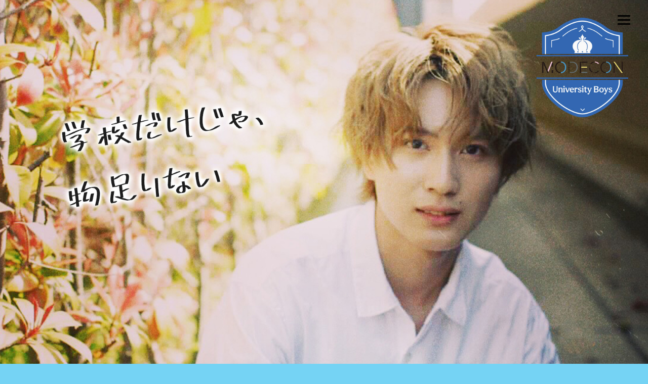

--- FILE ---
content_type: text/css
request_url: https://modecon.jp/university/wp-content/themes/original/style_boys.css
body_size: 10607
content:
@charset "UTF-8";
html,body,div,span,applet,object,iframe,h1,h2,h3,h4,h5,h6,p,blockquote,pre,a,abbr,acronym,address,big,cite,code,del,dfn,em,img,ins,kbd,q,s,samp,small,strike,strong,sub,sup,tt,var,b,u,i,center,dl,dt,dd,ol,ul,li,fieldset,form,label,legend,table,caption,tbody,tfoot,thead,tr,th,td,article,aside,canvas,details,embed,figure,figcaption,footer,header,hgroup,menu,nav,output,ruby,section,summary,time,mark,audio,video{border:0;font-size:100%;font:inherit;vertical-align:baseline;margin:0;padding:0}article,aside,details,figcaption,figure,footer,header,hgroup,menu,nav,section{display:block}body{line-height:1}ol,ul{list-style:none}blockquote,q{quotes:none}blockquote:before,blockquote:after,q:before,q:after{content:none}table{border-collapse:collapse;border-spacing:0}

.clearfix:after{
    content: ".";
    display: block;
    height: 0;
    font-size:0;
    clear: both;
visibility:hidden;
}
.clearfix{ display: inline-block; }
/* Hides from IE Mac */
* html .clearfix{ height: 1%; }
.clearfix{ display:block; }

/* ---------- 初期 ---------- */
body { letter-spacing: 0.01em; font-family: "游ゴシック体", YuGothic, "游ゴシック", "Yu Gothic", "メイリオ", "Hiragino Kaku Gothic ProN", "Hiragino Sans", sans-serif; background: #75d3f4; color: #fff;}
img { max-width: 100%;}
a { text-decoration: none;}
strong { font-weight: bold;}
/* ---------- /共通部分 ---------- */
#jougetyuou { position: absolute; top: 50%; left: 50%; transform: translateY(-50%) translateX(-50%); -webkit-transform: translateY(-50%) translateX(-50%); margin: auto;}
#kadomaru { border-radius: 10px; -webkit-border-radius: 10px; -moz-border-radius: 10px;}
.ancr { position: relative; transition: 0.5s;}
.anca { position: absolute; top: 0; left: 0; width: 100%; height: 100%; display: block; z-index: 10; cursor: pointer;}
.ancr:hover { opacity: 0.75; transition: 0.5s; cursor: pointer;}
/* ---------- /参考タグ部分 ---------- */



/* PC */
@media screen and (min-width: 769px) {
	.sponly { display: none !important;}
	
.wrap { display:-webkit-box; display:-ms-flexbox; display:flex; -webkit-box-pack:justify; -ms-flex-pack:justify; justify-content:space-between;}

	h2 span { font-family: 'Luckiest Guy', cursive !important;}
	
	.thanks { text-align: center; padding: 40px 0 20px;}
	.thanks img { width: 200px;}
	#thanks { text-align: center; width: 600px; margin: 0 auto; padding: 60px 0;}
	#thanks h2 { font-weight: bold; font-size: 28px; margin-bottom: 40px;}
	#thanks p { text-align: left; line-height: 1.8em; margin-bottom: 30px;}
	#thanks .topbtn { text-align: center;}
	#thanks .topbtn a { display: inline-block; border: solid 2px #000000; color: #fff; padding: 15px 30px; background: #000000;}

header { position: relative;}
header h1 { position: absolute; right: 2vw; top: 2vw; width: 16.25%;}
header .text { position: absolute; bottom: -3vw; left: 0; width: 100%; text-align: center; background: url("images/maintext_bg.png") no-repeat; background-size: contain; background-position: bottom; padding: 3vw 0 1.4vw;}
header .text img { width: 67.4%;}
	header.hp h1 { position: fixed; left: 2vw; top: 2vw; width: 24.25%; z-index: 10;}
	header.under h1 { position: fixed; left: 10px; top: 25px; width: 170px; z-index: 10;}
	
#about { padding: 100px 0 0;}
#about h2 { text-align: center; margin-bottom: 60px;}
#about h2 img { height: 69px;}
#about .inner { width: 928px; margin: 0 auto 85px;}
#about .inner .img { margin-bottom: 10px;}
#about .inner .img img { width: 100%;}
#about .inner p {; font-weight: bold; line-height: 1.8em; font-size: 19px;}
#about .recommend { background: #75d3f4; background-size: cover; padding: 65px 0;}
#about .recommend h3 { text-align: center; color: #5A5857; margin-bottom: 30px; font-weight: bold; font-size: 20px;}
	#about .recommend h3 img { width: 646px;}
#about .recommend ul { width: 1080px; margin: 0 auto; text-align: center; font-size: 0;}
#about .recommend ul li { display: inline-block; background: #fff; padding: 10px 20px; color: #146462; font-weight: bold; margin: 10px; font-size: 18px; border-radius: 10px; -webkit-border-radius: 10px; -moz-border-radius: 10px;}
#about .what { background-size: cover; padding: 65px 0;}
#about .what h3 { text-align: center; color: #fff; margin-bottom: 30px; font-weight: bold; font-size: 20px;}
	#about .what h3 img { width: 557px;}
#about .what ul { width: 928px; margin: 0 auto;}
#about .what ul li { color: #fff; font-weight: bold; background: url("images/about_icon.svg") no-repeat; font-size: 22px; padding: 10px 0 10px 60px; margin: 10px 0; box-sizing: border-box;}
#about .what ul li:last-child { margin-bottom: 0;}
	
	.l_req { color: #fff; padding: 80px 0;}
		.l_req .l_req_inner { width: 90%; margin: 0 auto; max-width: 800px; margin: 0 auto; border: solid 2px #fff; padding: 50px; box-sizing: border-box; border-radius: 10px; -webkit-border-radius: 10px; -moz-border-radius: 10px;}
		.l_req h3 { font-size: 20px; font-weight: bold; margin-bottom: 15px;}
		.l_req .txt { line-height: 1.8em; margin-bottom: 1em; font-size: 15px;}
		.l_req ul {}
		.l_req ul li { font-size: 17px; line-height: 1.8em;}
		
		.l_req .box { margin-top: 40px; border-top: solid 1px #fff;}
		.l_req h3 { margin-bottom: 10px;}
		
		.l_req dl { padding-top: 20px; background: url("images/icon_flow.png") no-repeat; background-size: 15px; margin-top: -7px; position: relative; left: -5px; box-sizing: border-box; padding-left: 10px;}
	.l_req dl:last-child { background-position: 100% 0; left: auto; right: -10px;}
	.l_req dl dt { font-weight: bold; line-height: 1.2em; font-size: 13px !important; margin-bottom: 5px;}
	.l_req dl dd { line-height: 1.6em; font-size: 10px;}

#merit { padding: 85px 0;}
#merit .inner { width: 1000px; margin: 0 auto;}
#merit h2 { text-align: center; margin-bottom: 60px;}
#merit h2 img { height: 69px;}
#merit .box { margin-bottom: 60px;}
#merit .box .img { width: 320px; float: left;}
#merit .box .text { width: 650px; float: right; color: #5A5857; padding-top: 10px;}
#merit .box .text h3 { font-weight: bold; line-height: 1.2em; font-size: 24px; margin-bottom: 15px;}
#merit .box .text p { line-height: 1.8em; font-size: 18px;}
#merit .box2 { margin-bottom: 60px;}
#merit .box2 .img { width: 320px; float: right;}
#merit .box2 .text { width: 650px; float: left; color: #5A5857; padding-top: 70px;}
#merit .box2 .text h3 { font-weight: bold; line-height: 1.2em; font-size: 24px; margin-bottom: 15px;}
#merit .box2 .text p { line-height: 1.8em; font-size: 18px;}
#merit h4 { text-align: center; color: #5A5857; font-size: 30px; padding-top: 20px; font-weight: bold; margin-bottom: 40px;}
#merit .center_img { text-align: center; margin-bottom: 40px;}
#merit .center_text { text-align: center; font-size: 18px; line-height: 1.8em; font-weight: bold; color: #5A5857;}

#reason { background-size: cover; padding: 85px 0 8vw;}
#reason h2 { text-align: center; margin-bottom: 60px;}
#reason h2 img { height: 69px;}
#reason .whitearea { background: #fff; box-sizing: border-box; padding: 20px 30px; width: 1000px; margin: 0 auto; border-radius: 10px; -webkit-border-radius: 10px; -moz-border-radius: 10px;}
#reason .whitearea .logo { width: 160px;}
#reason .whitearea .logo img { padding-top: 30px;}
#reason .whitearea .text { width: 755px; color: #4C4A4A; font-weight: bold; line-height: 1.8em; font-size: 17px;}

#req {}
#req .inner { width: 1000px; margin: 0 auto;}
#req h2 { text-align: center; margin-bottom: 60px;}
#req h2 img { height: 69px;}
#req .grayarea { border-radius: 10px; -webkit-border-radius: 10px; -moz-border-radius: 10px; background: #EAEAEA; box-sizing: border-box; padding: 40px 60px; color: #4C4A4A;}
#req .grayarea dl { font-weight: bold; margin-bottom: 1.4em; line-height: 1.4em;}
#req .grayarea dl dt { margin-bottom: 5px;}
#req .grayarea dl dd { font-size: 15px;}
#req .grayarea dl:last-child { margin-bottom: 0;}

#schedule { padding: 85px 0;}
#schedule .inner { width: 900px; margin: 0 auto;}
#schedule h2 { text-align: center; margin-bottom: 60px;}
#schedule h2 img { height: 69px;}
#schedule .img { width: 443px;}
#schedule .text { width: 390px; padding-left: 40px; box-sizing: border-box; padding-top: 10px;}
#schedule .text ul { width: 100%;}
#schedule .text li { font-weight: bold; font-size: 20px; margin-bottom: 31px; position: relative; padding-left: 15px;}
#schedule .text li span { font-size: 16px; font-weight: normal; display: block; margin-top: 5px;}
#schedule .text li::before { background: url("images/schedule_icon.jpg") no-repeat; position: absolute; top: -4px; left: -50px; padding: 15px 20px 20px 20px; background-size: contain; color: #fff;}
#schedule .text ul li:nth-child(1)::before { content: '1';}
#schedule .text ul li:nth-child(2)::before { content: '2';}
#schedule .text ul li:nth-child(3)::before { content: '3';}
#schedule .text ul li:nth-child(4)::before { content: '4';}
#schedule .text ul li:nth-child(5)::before { content: '5';}
#schedule .text ul li:nth-child(6)::before { content: '6';}
#schedule .text ul li:nth-child(7)::before { content: '7';}
#schedule .text ul li:nth-child(8)::before { content: '8';}
#schedule .text ul li:nth-child(9)::before { content: '9';}

#faq { background: #EAEAEA; padding: 85px 0;}
#faq .inner { width: 1000px; margin: 0 auto;}
#faq h2 { text-align: center; margin-bottom: 60px;}
#faq h2 img { height: 69px;}


.acd-check{
    display: none;
}
.acd-label{
    background: url("images/faq_icon.svg") no-repeat #fff;
	background-position: 98% 20px;
	background-size: 20px;
    color: #5A5857;
    display: block;
    margin-bottom: 1px;
    padding: 15px 25px; font-weight: bold; font-size: 18px;
}
.acd-content {
    border-top: 1px dotted #333;
    height: 0;
    opacity: 0;
    padding: 0 25px;
    transition: .5s;
    visibility: hidden; margin-bottom: 10px; background: #fff;
}
.acd-content p { line-height: 1.6em;}
.acd-check:checked + .acd-label + .acd-content{
    opacity: 1;
	height: auto;
    padding:10px 25px;
    visibility: visible;
}

#entry { background: #75d3f4; padding: 85px 0;}
#entry h2 { text-align: center; margin-bottom: 60px;}
#entry h2 img { height: 69px;}
#entry .whitearea { background: #fff; width: 854px; margin: 0 auto; box-sizing: border-box; padding: 50px 60px; border-radius: 15px; -webkit-border-radius: 15px; -moz-border-radius: 15px;}
#entry .whitearea dl { color: #5A5857; font-weight: bold; font-size: 20px; margin-bottom: 30px;}
#entry .whitearea dl dt { margin-bottom: 15px;}
#entry .whitearea dl dt span { color:#E61B34; font-size: 14px; margin-left: 10px;}
#entry .whitearea dl dd { font-size: 15px;}
#entry .whitearea dl dd input[type="text"] { background: #F2F2F2; padding: 10px; box-sizing: border-box; border: none; width: 100%;}
#entry .whitearea dl dd input[type="tel"] { background: #F2F2F2; padding: 10px; box-sizing: border-box; border: none; width: 100%;}
#entry .whitearea dl dd input[type="email"] { background: #F2F2F2; padding: 10px; box-sizing: border-box; border: none; width: 100%;}
#entry .whitearea dl dd textarea { background: #F2F2F2; padding: 10px; box-sizing: border-box; border: none; width: 100%; height: 14em}
#entry .whitearea .btn { text-align: center;}
#entry .whitearea .btn input { display: inline-block; color: #fff; font-size: 20px; font-weight: bold; text-align: center; padding: 20px 0; background: #292C32; border-radius: 150px; -webkit-border-radius: 150px; -moz-border-radius: 150px; width: 438px; border: solid 2px #292C32; transition: 0.3s;}
#entry .whitearea .btn input:hover { display: inline-block; color: #292C32; font-size: 20px; font-weight: bold; text-align: center; padding: 20px 0; background: #fff; border-radius: 150px; -webkit-border-radius: 150px; -moz-border-radius: 150px; width: 438px; border: solid 2px #292C32; transition: 0.3s; cursor: pointer !important;}

	#footer_atte { text-align: right; width: 1000px; margin: 0 auto; padding: 5px 0;}
	#footer_atte p { font-size: 8px;}
	#footer_menu { background: #F3F3F3; font-size: 12px; padding: 10px 0;}
	#footer_menu .inner { width: 1000px; margin: 0 auto;}
	#footer_menu a { color: #000000;}
	#footer_menu a:hover { color: #75d3f4;}
#copyright { padding: 10px 0; background: #75d3f4; color: #fff;}
#copyright p { text-align: center; font-size: 10px; letter-spacing: 0.05em;}
	
	.float { position: fixed; bottom: 10px; right: 10px; z-index: 999;}
	.float img { width: 200px;}
	
	.wpcf7-radio .wpcf7-list-item {
    margin-top:5px;
    display: inline-block;
		width: 45%;
	}
	
	
	select{
    outline:none;
    text-indent: 0.01px;
    text-overflow: '';
    background: none transparent;
    vertical-align: middle;
    font-size: inherit;
    color: inherit;
    -webkit-appearance: button;
    -moz-appearance: button;
    appearance: button;
		border: none;
		background: #F2F2F2; width: 6em; padding: 5px;
}

select option{
  background-color: #fff;
  color: #333;
}
select::-ms-expand {
  display: none;
}
select:-moz-focusring { 
  color: transparent; 
  text-shadow: 0 0 0 #828c9a;
}
	
	.cp_ipradio05 label {
	line-height: 135%;
	position: relative;
	margin: 10px 10px 10px 0;
	cursor: pointer;
}
.cp_ipradio05 input {
	position: relative;
	margin: 0 5px 0 0;
	cursor: pointer;
}
.cp_ipradio05 input:before {
	position: absolute;
	z-index: 1;
	top: 0;
	left: 0.125rem;
	width: 0.75rem;
	height: 0.75rem;
	content: '';
	-webkit-transition: -webkit-transform 0.4s cubic-bezier(0.45, 1.8, 0.5, 0.75);
	        transition:         transform 0.4s cubic-bezier(0.45, 1.8, 0.5, 0.75);
	-webkit-transform: scale(0, 0);
	        transform: scale(0, 0);
	border-radius: 50%;
	background: #da3c41;
}
.cp_ipradio05 input:checked:before {
	-webkit-transform: scale(1, 1);
	        transform: scale(1, 1);
}
.cp_ipradio05 input:after {
	position: absolute;
	top: -0.25rem;
	left: -0.125rem;
	width: 1rem;
	height: 1rem;
	content: '';
	border: 2px solid #f2f2f2;
	border-radius: 50%;
	background: #ffffff;
}
	
	
	
	
	#entrants { background: #F2F2F2; padding: 80px 0; color: #000;}
	#entrants h2 span { border-color: #000;}
	#entrants .inner { width: 1100px; margin: 0 auto;}
#entrants .entrant { cursor: pointer; width: 23%; float: left; margin-right: 2.333%;}
#entrants .entrant p { text-align: center; line-height: 1.2em;}
#entrants .entrant:nth-child(4n) { margin-right: 0;}
#entrants .entrant .name { margin: 20px 0 10px; font-size: 18px;}
#entrants .entrant .group { color: #75d3f4; font-size: 14px; height: 3em;}
#entrants .entrant .group a { color: #75d3f4;}

#entrants .box { width: 250px; height: 250px; position: relative;}
#entrants .box .thumnnail { display: block; width: 100%; height: 100%; position: absolute; background-size: cover; z-index: 1; background-position: center;}
#entrants .entrant .btn {
	display: block; width: 100%; height: 100%;
   position: absolute; z-index: 2;
    display: inline-block;
    text-decoration: none !important;
}
#entrants .entrant .btn span { opacity: 0; transition: all 0.7s ease-out; position: absolute; top: 50%; left: 50%; transform: translateY(-50%) translateX(-50%); -webkit-transform: translateY(-50%) translateX(-50%); margin: auto;}
#entrants .entrant:hover .btn span { opacity: 1; transition: all 0.7s ease-out;}
#entrants .btn01 {
    background-color: #3169d1;
    color: #fff !important;
}
#entrants .entrant:hover .btn {
    opacity: 0.8;
}
#entrants .btn12 {
    background: transparent;
    color: #fff !important;
    -webkit-transition: all 0.7s ease-out;
    transition: all 0.7s ease-out;
    background: -webkit-linear-gradient(180deg, rgba(242,156,43,0.8), rgba(244, 188, 114, 0.8), rgba(205, 200, 252, 0), rgba(205, 200, 252, 0));
    background: -webkit-linear-gradient(right, rgba(242,156,43,0.8), rgba(244, 188, 114, 0.8), rgba(205, 200, 252, 0), rgba(205, 200, 252, 0));
    background: linear-gradient(270deg, rgba(242,156,43,0.8), rgba(244, 188, 114, 0.8), rgba(205, 200, 252, 0), rgba(205, 200, 252, 0));
    background-position: 1% 50%;
    background-size: 300% 300%;
    border: none; 
}
#entrants .entrant:hover .btn12 {
    background-position: 99% 50%;
    color: #fff !important;
}
.center-btn { text-align: center; margin-top: 60px;}
a.btn_arrow { color: #fff; background: url("images/icon_ar.png") no-repeat #75d3f4; padding: 25px 55px; background-size: 27px; background-position: 94% 47%; border-radius: 100px; -webkit-border-radius: 100px; -moz-border-radius: 100px; transition: 0.3s; display: inline-block;}
a.btn_arrow:hover { transition: 0.3s; background-position: 92% 47%; background-color: #464646;}
	
	h2.title { text-align: center; margin-bottom: 50px;}
	h2.title span { font-size: 32px; font-weight: bold; border-bottom: solid 1px #fff; display: inline-block; padding-bottom: 10px; margin-bottom: 10px;}
	
#page-top {
    position: fixed;
    bottom: 10px;
	z-index: 9997;
    right: 10px; font-size: 16px;
}
	#page-top input[type="text"] { padding:0 10px; border: solid 1px #75d3f4; width: 250px; font-size: 13px; height:38px; border-radius: 3px; -webkit-border-radius: 3px; -moz-border-radius: 3px;}
	#page-top input[type="submit"] { background: #75d3f4; border: solid 1px #75d3f4; padding:0 15px; color: #fff; font-size: 13px; height:40px; margin-left: 2px; border-radius: 3px; -webkit-border-radius: 3px; -moz-border-radius: 3px; transition: 0.3s; cursor: pointer;}
	#page-top input[type="submit"]:hover { background: #464646; border: solid 1px #464646; padding:0 15px; color: #fff; font-size: 13px; height:40px; margin-left: 2px; border-radius: 3px; -webkit-border-radius: 3px; -moz-border-radius: 3px; transition: 0.3s;}
	
#nav-drawer {
  position: fixed; top: 30px; right: 30px;
		z-index: 998;
}

/*チェックボックス等は非表示に*/
.nav-unshown {
  display:none;
}

/*アイコンのスペース*/
#nav-open {
    display: inline-block;
    width: 30px;
    height: 22px;
    vertical-align: middle;
}

/*ハンバーガーアイコンをCSSだけで表現*/
#nav-open span, #nav-open span:before, #nav-open span:after {
    position: absolute;
    height: 3px;/*線の太さ*/
    width: 25px;/*長さ*/
    border-radius: 3px;
    background: #000;
    display: block;
    content: '';
    cursor: pointer;
}
#nav-open span:before {
    bottom: -8px;
}
#nav-open span:after {
    bottom: -16px;
}

/*閉じる用の薄黒カバー*/
#nav-close {
    display: none;/*はじめは隠しておく*/
    position: fixed;
    z-index: 99;
    top: 0;/*全体に広がるように*/
    left: 0;
    width: 100%;
    height: 100%;
    background: black;
    opacity: 0;
    transition: .3s ease-in-out;
}

/*中身*/
#nav-content {
    overflow: auto;
    position: fixed;
    top: 0;
    left: 0;
    z-index: 9999;/*最前面に*/
    width: 90%;/*右側に隙間を作る*/
    max-width: 330px;/*最大幅*/
    height: 100%;
    background: #75d3f4;/*背景色*/
    transition: .3s ease-in-out;/*滑らかに表示*/
    -webkit-transform: translateX(-105%);
    transform: translateX(-105%);/*左に隠しておく*/
	box-sizing: border-box; padding: 20px;
}
	#nav-content h2 { border-bottom: solid 2px #fff; padding-bottom: 10px; color: #fff; font-weight: bold;}
	#nav-content h3 { font-weight: bold; border: solid 2px #fff; padding: 10px 0; margin-bottom: 5px; margin-top: 15px; text-align: center; color: #fff;}
	#nav-content ul { width: 100%;}
	#nav-content ul li { font-size: 15px;}
	#nav-content ul li a { color: #fff; display: block; width: 100%; border-bottom: solid 1px #fff; padding: 10px 3px; text-align: left; box-sizing: border-box;}


/*チェックが入ったらもろもろ表示*/
#nav-input:checked ~ #nav-close {
    display: block;/*カバーを表示*/
    opacity: .5;
}

#nav-input:checked ~ #nav-content {
    -webkit-transform: translateX(0%);
    transform: translateX(0%);/*中身を表示*/
    box-shadow: 6px 0 25px rgba(0,0,0,.15);
}	
	
	
	#news { padding: 100px 0 80px;}
	#news .inner { width: 650px; margin: 0 auto;}
	#news dl { border-bottom: dotted 1px #CECECE; padding-bottom: 10px; margin-bottom: 10px; display:-webkit-box; display:-ms-flexbox; display:flex; -webkit-box-pack:justify; -ms-flex-pack:justify; justify-content:space-between;}
	#news dl:last-child { margin-bottom: 0; padding-bottom: 0; border: none;}
	#news dt { width: 18%; color: #fff; line-height: 1.5em;}
	#news dd { width: 82%; text-align: left; line-height: 1.5em;}
	#news dd a { color: #fff;}
	#news dd a:hover { color: #fff;}
	.event { width: 650px; margin: 0 auto; padding-top: 50px; text-align: center;}
	.event h3 { font-weight: bold; margin-bottom: 15px;}
	.event .img img { width: 350px;}
	.event .img img:hover { opacity: 0.8;}
	
	.topbg { background-size: contain;}
	
	#page { padding-top: 85px;}
	#page .page_body { background: #75d3f4; padding: 50px 0;}
	#page .page_body .inner { background: #fff; width: 850px; margin: 0 auto; box-sizing: border-box; padding: 40px; color: #000;}
	#page .page_body .inner h2 { background: #75d3f4; line-height: 1.4em; padding: 15px; font-size: 22px; margin-bottom: 15px; font-weight: bold; color: #fff;}
	#page .page_body .inner h3 { line-height: 1.4em; margin-top: 30px; margin-bottom: 10px; background: #75d3f4; color: #fff; padding: 10px; font-size: 18px; font-weight: bold;}
	#page .page_body .inner h4 { line-height: 1.4em; margin-top: 30px; margin-bottom: 10px; color: #75d3f4; font-weight: bold; font-size: 17px;}
	#page .page_body .inner h5 { font-weight: bold; margin-bottom: 5px; margin-top: 15px;}
	#page .page_body .inner p { line-height: 1.6em; margin-bottom: 10px;}
	#page .page_body .inner strong { font-weight: bold;}
	#page .page_body .inner a { color: #6C6C6C;}
	#page .page_body .inner a:hover { text-decoration: underline;}
	#page .page_body .inner img { margin-bottom: 10px; display: block; max-width: 100%; height: auto;}
	
	#page .archive_body { background: #75d3f4; padding: 50px 0;}
	#page .archive_body h2 { text-align: center; margin-bottom: 40px; color: #000;}
	#page .archive_body h2 span { font-size: 32px; font-weight: bold; border-bottom: solid 1px #000; display: inline-block; padding-bottom: 10px; margin-bottom: 10px;}
	#page .archive_body .inner { background: #fff; width: 1000px; margin: 0 auto; box-sizing: border-box; padding: 60px 40px;}
	#page .archive_body .entrant { cursor: pointer; width: 23%; float: left; margin-right: 2.333%; margin-bottom: 30px; color: #000;}
#page .archive_body .entrant p { text-align: center; line-height: 1.2em;}
#page .archive_body .entrant:nth-child(4n) { margin-right: 0;}
#page .archive_body .entrant .name { margin: 15px 0 5px; font-size: 16px;}
#page .archive_body .entrant .group { color: #75d3f4; font-size: 14px; height: 3em;}
#page .archive_body .entrant .group a { color: #75d3f4;}

#page .archive_body .box { width: 100%; height: 200px; position: relative;}
#page .archive_body .box .thumnnail { display: block; width: 100%; height: 100%; position: absolute; background-size: cover; z-index: 1; background-position: center;}
#page .archive_body .entrant .btn {
	display: block; width: 100%; height: 100%;
   position: absolute; z-index: 2;
    display: inline-block;
    text-decoration: none !important;
}
#page .archive_body .entrant .btn span { opacity: 0; transition: all 0.7s ease-out; position: absolute; top: 50%; left: 50%; transform: translateY(-50%) translateX(-50%); -webkit-transform: translateY(-50%) translateX(-50%); margin: auto;}
#page .archive_body .entrant:hover .btn span { opacity: 1; transition: all 0.7s ease-out;}
#page .archive_body .btn01 {
    background-color: #3169d1;
    color: #fff !important;
}
#page .archive_body .entrant:hover .btn {
    opacity: 0.8;
}
#page .archive_body .btn12 {
    background: transparent;
    color: #fff !important;
    -webkit-transition: all 0.7s ease-out;
    transition: all 0.7s ease-out;
    background: -webkit-linear-gradient(180deg, rgba(242,156,43,0.8), rgba(244, 188, 114, 0.8), rgba(205, 200, 252, 0), rgba(205, 200, 252, 0));
    background: -webkit-linear-gradient(right, rgba(242,156,43,0.8), rgba(244, 188, 114, 0.8), rgba(205, 200, 252, 0), rgba(205, 200, 252, 0));
    background: linear-gradient(270deg, rgba(242,156,43,0.8), rgba(244, 188, 114, 0.8), rgba(205, 200, 252, 0), rgba(205, 200, 252, 0));
    background-position: 1% 50%;
    background-size: 300% 300%;
    border: none; 
}
#page .archive_body .entrant:hover .btn12 {
    background-position: 99% 50%;
    color: #fff !important;
}
	.navi-area {}
	.navi-area span { display: inline-block; background: #75d3f4; color: #fff; padding: 5px; margin-right: 2px; border: solid 1px #75d3f4 !important;}
	.navi-area a { display: inline-block; background: #fff; color: #75d3f4; padding: 5px; margin-right: 2px; border: solid 1px #75d3f4; cursor: pointer;}

	#vote { margin-top: 10px;}
	
	#page .single_body { background: #75d3f4; padding: 50px 0; color: #000;}
	#page .single_body .inner { background: #fff; width: 1000px; margin: 0 auto; box-sizing: border-box; padding: 60px 40px;}
	
	#page .single_body .image_area { width: 50%;}
#page .single_body .image_area .thumnail_area {}
#page .single_body .image_area .thumnail_area li { float: left; margin-right: 2px; margin-bottom: 0; padding-bottom: 0 !important; height: auto !important; margin-bottom: 2px;}
#page .single_body .image_area .thumnail_area li:nth-child(4n) { margin-right: 0;}
#page .single_body .image_area .thumnail_area li { transition: 0.3s;}
#page .single_body .image_area .thumnail_area li:hover { transition: 0.3s; opacity: 0.7;}
#page .single_body .image_area .thumnail_area li a div { width: 113.1px; height: 113.1px; display: block; background-size: cover; background-position: center;}
#page .single_body .text_area { width: 46%;}
#page .single_body .text_area .single_name { font-size: 24px; margin-bottom: 30px; padding-top: 20px;}
#page .single_body .text_area .single_name a { position: relative; top: 4px; margin-right: 4px;}
#page .single_body .text_area .single_name a img { height: 22px;}
#page .single_body .text_area .midashi { color: #75d3f4; font-size: 13px; line-height: 1.6em;}
#page .single_body .text_area .explane a { color: #75d3f4;}
#page .single_body .text_area .explane { font-size: 16px; margin-bottom: 20px; line-height: 1.4em;}
	
	
	.archive_body.other { background: #F3F3F3 !important; padding: 50px 0; color: #000;}
	.archive_body.other h2 { text-align: center; margin-bottom: 40px;}
	.archive_body.other h2 span { font-size: 32px; font-weight: bold; border-bottom: solid 1px #000; display: inline-block; padding-bottom: 10px; margin-bottom: 10px;}
	.archive_body.other .inner { width: 1000px; margin: 0 auto; background: none !important; padding-top: 0 !important; padding-bottom: 0 !important;}
	.archive_body.other .center-btn { margin-top: 10px !important;}

	
	
	
	
}


/* SP */
@media screen and (max-width: 768px) {
	.pconly { display: none !important;}
	
	body { font-size: 14px;}
	.thanks { text-align: center; padding: 20px 0 10px;}
	.thanks img { width: 40%;}
	#thanks { text-align: center; width: 90%; margin: 0 auto; padding: 30px 0 40px;}
	#thanks h2 { font-weight: bold; font-size: 22px; margin-bottom: 30px;}
	#thanks p { text-align: left; line-height: 1.6em; margin-bottom: 30px; font-size: 15px;}
	#thanks .topbtn { text-align: center;}
	#thanks .topbtn a { display: inline-block; border: solid 2px #000000; color: #fff; padding: 15px 30px; background: #000000;}
	
	
	.l_req { color: #fff; padding: 8vw 0;}
		.l_req .l_req_inner { width: 90%; margin: 0 auto; max-width: 800px; margin: 0 auto; border: solid 2px #fff; padding: 20px; box-sizing: border-box; border-radius: 10px; -webkit-border-radius: 10px; -moz-border-radius: 10px;}
		.l_req h3 { font-size: 4.5vw; font-weight: bold; margin-bottom: 1.5em; line-height: 1.3em;}
		.l_req .txt { font-size: 3.4vw; line-height: 1.7em; margin-bottom: 1em;}
		.l_req ul {}
		.l_req ul li { font-size: 3.3vw; line-height: 1.8em;}
		.l_req .box { margin-top: 4vw; border-left: solid 1px #fff;}
	.l_req dl { padding: 0 0 2vw 7vw; background: url("images/icon_flow.png") no-repeat; background-size: 5vw; position: relative; left: -2.7vw; box-sizing: border-box;}
	.l_req dl:last-child { bottom: -2vw;}
	.l_req dl:first-child { top: -1vw;}
	.l_req dl dt { font-weight: bold; line-height: 1.2em; font-size: 4vw; margin-bottom: 10px;}
	.l_req dl dd { line-height: 1.4em; font-size: 3.5vw;}
	
header { position: relative;}
header h1 { position: absolute; right: 2vw; top: 2vw; width: 16.25%;}
header h1 img {}
header .text { position: absolute; bottom: -5.2vw; left: 0; width: 100%; text-align: center; background: url("images/maintext_bg.png") no-repeat; background-size: 140%; background-position: bottom; padding: 3vw 0 1.4vw; z-index: 18;}
header .text img { width: 90%;}
	header.hp h1 { position: fixed; left: 2vw; top: 2vw; width: 30.25%; z-index: 10;}
	header.under { position: fixed; width: 100%; background: #fff; height: 12vw; z-index: 100;}
	header.under h1 { top: 1.8vw; width: 10%;}

#about { padding: 10vw 0 0;}
#about h2 { text-align: center; margin-bottom: 30px;}
#about h2 img { height: 10vw;}
#about .inner { width: 90%; margin: 0 auto 35px;}
#about .inner .img { width: 90%; margin: 0 auto 15px;}
#about .inner p { width: 100%; font-weight: bold; line-height: 1.8em; font-size: 14px;}
#about .recommend { background: #75d3f4; background-size: cover; padding: 30px 0;}
#about .recommend h3 { text-align: center; color: #5A5857; margin-bottom: 15px; font-weight: bold; font-size: 18px;}
	#about .recommend h3 img { width: 80%;}
#about .recommend ul { width: 90%; margin: 0 auto; text-align: left; font-size: 0;}
#about .recommend ul li { display: inline-block; background: #fff; padding: 10px; color: #146462; font-weight: bold; margin: 5px; font-size: 13px; border-radius: 5px; -webkit-border-radius: 5px; -moz-border-radius: 5px; line-height: 1.4em;}
#about .what { background-size: cover; padding: 30px 0;}
#about .what h3 { text-align: center; color: #fff; margin-bottom: 15px; font-weight: bold; font-size: 18px;}
	#about .what h3 img { width: 80%;}
#about .what ul { width: 90%; margin: 0 auto;}
#about .what ul li { color: #fff; font-weight: bold; background: url("images/about_icon.svg") no-repeat; font-size: 14px; padding: 5px 0 5px 25px; margin: 10px 0 5px; box-sizing: border-box; background-size: 20px; line-height: 1.4em; background-position: 0 5px;}
#about .what ul li:last-child { margin-bottom: 0;}

#merit { padding: 35px 0;}
#merit .inner { width: 90%; margin: 0 auto;}
#merit h2 { text-align: center; margin-bottom: 30px;}
#merit h2 img { height: 10vw;}
#merit .box { margin-bottom: 30px;}
#merit .box .img { width: 80%; margin: 0 auto 20px;;}
#merit .box .text { width: 100%; color: #5A5857; padding-top: 10px;}
#merit .box .text h3 { font-weight: bold; line-height: 1.2em; font-size: 15px; margin-bottom: 10px;}
#merit .box .text p { line-height: 1.6em; font-size: 14px;}
#merit .box2 { margin-bottom: 30px;}
#merit .box2 .img { width: 80%; margin: 0 auto 20px;}
#merit .box2 .text { width: 100%; float: left; color: #5A5857;}
#merit .box2 .text h3 { font-weight: bold; line-height: 1.2em; font-size: 15px; margin-bottom: 10px;}
#merit .box2 .text p { line-height: 1.6em; font-size: 14px;}
#merit h4 { text-align: center; color: #5A5857; font-size: 20px; padding-top: 20px; font-weight: bold; margin-bottom: 30px;}
#merit .center_img { text-align: center; margin:0 auto 20px; width: 70%;}
#merit .center_text { text-align: left; font-size: 12px; line-height: 1.8em; font-weight: bold; color: #5A5857;}

#reason { background: url("images/reason_bg.jpg") no-repeat bottom; background-size: cover; padding: 35px 0 18vw;}
#reason h2 { text-align: center; margin-bottom: 30px;}
#reason h2 img { height: 10vw;}
#reason .whitearea { background: #fff; box-sizing: border-box; padding: 15px; width: 90%; margin: 0 auto; border-radius: 5px; -webkit-border-radius: 5px; -moz-border-radius: 5px;}
#reason .whitearea .logo { text-align: center; margin-bottom: 10px;}
#reason .whitearea .logo img { width: 40%;}
#reason .whitearea .text { width: 100%; color: #4C4A4A; font-weight: bold; line-height: 1.6em; font-size: 12px;}

#req {}
#req .inner { width: 100%; margin: 0 auto;}
#req h2 { text-align: center; margin-bottom: 30px;}
#req h2 img { height: 10vw;}
#req .grayarea { background: #EAEAEA; box-sizing: border-box; padding: 20px 5%; color: #4C4A4A;}
#req .grayarea dl { font-weight: bold; margin-bottom: 1.4em; line-height: 1.4em;}
#req .grayarea dl dt { font-size: 14px;}
#req .grayarea dl dd { font-size: 12px;}
#req .grayarea dl:last-child { margin-bottom: 0;}

#schedule { padding: 35px 0;}
#schedule .inner { width: 90%; margin: 0 auto;}
#schedule h2 { text-align: center; margin-bottom: 30px;}
#schedule h2 img { height: 10vw;}
	#schedule .wrap { font-size: 0;}
#schedule .img { width: 100%; margin-bottom: 30px; text-align: center;}
	#schedule .img img { width: 50%; height: auto;}
#schedule .text { width: 100%; box-sizing: border-box; display: inline-block; vertical-align: top; margin-left: 8%;}
#schedule .text ul { width: 100%;}
#schedule .text li { font-weight: bold; font-size: 13px; margin-bottom: 20px; position: relative; padding-left: 25px;}
#schedule .text li span { font-size: 11px; font-weight: normal; display: block; margin-top: 5px;}
#schedule .text li::before { background: url("images/schedule_icon.jpg") no-repeat; position: absolute; top: -4px; left: -10px; padding: 8px 10px 8px 10px; background-size: contain; color: #fff;}
#schedule .text ul li:nth-child(1)::before { content: '1';}
#schedule .text ul li:nth-child(2)::before { content: '2';}
#schedule .text ul li:nth-child(3)::before { content: '3';}
#schedule .text ul li:nth-child(4)::before { content: '4';}
#schedule .text ul li:nth-child(5)::before { content: '5';}
#schedule .text ul li:nth-child(6)::before { content: '6';}
#schedule .text ul li:nth-child(7)::before { content: '7';}
#schedule .text ul li:nth-child(8)::before { content: '8';}
#schedule .text ul li:nth-child(9)::before { content: '9';}

#faq { background: #EAEAEA; padding: 35px 0;}
#faq .inner { width: 90%; margin: 0 auto;}
#faq h2 { text-align: center; margin-bottom: 30px;}
#faq h2 img { height: 10vw;}


.acd-check{
    display: none;
}
.acd-label{
    background: url("images/faq_icon.svg") no-repeat #fff;
	background-position: 98% 20px;
	background-size: 10px;
    color: #5A5857;
    display: block;
    margin-bottom: 1px;
    padding: 10px 15px 10px 10px; font-weight: bold; font-size: 14px; line-height: 1.4em;
}
.acd-content {
    border-top: 1px dotted #333;
    height: 0;
    opacity: 0;
    padding: 5px 10px;
    transition: .5s;
    visibility: hidden; margin-bottom: 2px; background: #fff;
}
.acd-content p { line-height: 1.6em; font-size: 12px;}
.acd-check:checked + .acd-label + .acd-content{
    opacity: 1;
	height: auto;
    padding:5px 10px;
    visibility: visible;
}

#entry { background: #75d3f4; padding: 35px 0;}
#entry h2 { text-align: center; margin-bottom: 30px;}
#entry h2 img { height: 10vw;}
#entry .whitearea { background: #fff; width: 90%; margin: 0 auto; box-sizing: border-box; padding: 25px 20px; border-radius: 10px; -webkit-border-radius: 10px; -moz-border-radius: 10px;}
#entry .whitearea dl { color: #5A5857; font-weight: bold; font-size: 13px; margin-bottom: 10px;}
#entry .whitearea dl dt { margin-bottom: 5px; line-height: 1.4em;}
#entry .whitearea dl dt span { color:#E61B34; font-size: 10px; margin-left: 10px;}
#entry .whitearea dl dd { font-size:12px;}
#entry .whitearea dl dd input[type="text"] { background: #F2F2F2; padding: 10px; box-sizing: border-box; border: none; width: 100%;}
#entry .whitearea dl dd input[type="tel"] { background: #F2F2F2; padding: 10px; box-sizing: border-box; border: none; width: 100%;}
#entry .whitearea dl dd input[type="email"] { background: #F2F2F2; padding: 10px; box-sizing: border-box; border: none; width: 100%;}
	#entry .whitearea dl dd textarea { background: #F2F2F2; padding: 10px; box-sizing: border-box; border: none; width: 100%; height: 14em}
#entry .whitearea .btn { text-align: center;}
#entry .whitearea .btn input { border-radius: 0; -webkit-appearance: none; display: inline-block; color: #fff; font-size: 18px; font-weight: bold; text-align: center; padding: 15px 0; background: #292C32; border-radius: 150px; -webkit-border-radius: 150px; -moz-border-radius: 150px; width: 80%; border: solid 2px #292C32; transition: 0.3s;
}
	
	#footer_atte { text-align: right; width: 90%; margin: 0 auto; padding: 5px 0;}
	#footer_atte p { font-size: 7px;}
	#footer_menu { background: #F3F3F3; font-size: 10px; padding: 10px 0; text-align: center;}
	#footer_menu .inner { width: 90%; margin: 0 auto;}
	#footer_menu a { color: #000000;}
	#footer_menu a:hover { color: #75d3f4;}
#copyright { padding: 10px 0; background: #75d3f4; color: #fff;}
	#copyright.page { padding-bottom: 55px;}
#copyright p { text-align: center; font-size: 10px; letter-spacing: 0.05em;}
	
	select{
    outline:none;
    text-indent: 0.01px;
    text-overflow: '';
    background: none transparent;
    vertical-align: middle;
    font-size: inherit;
    color: inherit;
    -webkit-appearance: button;
    -moz-appearance: button;
    appearance: button;
		border: none;
		background: #F2F2F2; width: 6em; padding: 5px;
}
select option{
  background-color: #fff;
  color: #333;
}
select::-ms-expand {
  display: none;
}
select:-moz-focusring { 
  color: transparent; 
  text-shadow: 0 0 0 #828c9a;
}
	
	.cp_ipradio05 label {
	line-height: 135%;
	position: relative;
	margin: 10px 10px 10px 0;
	cursor: pointer;
}
.cp_ipradio05 input {
	position: relative;
	margin: 0 5px 0 0;
	cursor: pointer;
}
.cp_ipradio05 input:before {
	position: absolute;
	z-index: 1;
	top: 0;
	left: 0.125rem;
	width: 0.75rem;
	height: 0.75rem;
	content: '';
	-webkit-transition: -webkit-transform 0.4s cubic-bezier(0.45, 1.8, 0.5, 0.75);
	        transition:         transform 0.4s cubic-bezier(0.45, 1.8, 0.5, 0.75);
	-webkit-transform: scale(0, 0);
	        transform: scale(0, 0);
	border-radius: 50%;
	background: #da3c41;
}
.cp_ipradio05 input:checked:before {
	-webkit-transform: scale(1, 1);
	        transform: scale(1, 1);
}
.cp_ipradio05 input:after {
	position: absolute;
	top: -0.25rem;
	left: -0.125rem;
	width: 1rem;
	height: 1rem;
	content: '';
	border: 2px solid #f2f2f2;
	border-radius: 50%;
	background: #ffffff;
}
	
	
	.float { position: fixed; bottom: 10px; right: 10px; z-index: 999;}
	.float img { width: 35vw;}
	
	
	.wpcf7-radio .wpcf7-list-item {
    margin-top:5px;
    display: block;
	}
	
	
	.btns { margin-top: 8px; display: block; text-align: center;}
	.btns img { width: 70%;}
	
	.main_imgBox {
    height: 120vw;
    overflow: hidden;
    position: relative; }

  .main_logo {
    z-index:11;
    position: absolute;
    top:50%;
    left:50%;
    transform:translate(-50%,-50%);
    width:40%;
    height:auto;
}

  .main_img {
    z-index:10;
    opacity: 0;
    width: 100%;
    height: 120vw;
    background-position: center center;
    background-repeat: no-repeat;
    background-size: cover;
    position: absolute;
    left: 0;
    top: 0;
    -webkit-animation: anime 36s 0s infinite;
    animation: anime 36s 0s infinite; }

    .main_img:nth-of-type(2) {
      -webkit-animation-delay: 6s;
      animation-delay: 6s; }

    .main_img:nth-of-type(3) {
      -webkit-animation-delay: 12s;
      animation-delay: 12s; }

    .main_img:nth-of-type(4) {
      -webkit-animation-delay: 18s;
      animation-delay: 18s; }

    .main_img:nth-of-type(5) {
      -webkit-animation-delay: 24s;
      animation-delay: 24s; }

    .main_img:nth-of-type(6) {
      -webkit-animation-delay: 30s;
      animation-delay: 30s; }

  .main_imgM {
    opacity: 0;
    width:100%;
    height:100%;
    object-fit: cover;
    position: absolute;
    left: 0;
    top: 0;
    -webkit-animation: anime 36s 0s infinite;
    animation: anime 36s 0s infinite; }

    .main_imgM:nth-of-type(2) {
      -webkit-animation-delay: 6s;
      animation-delay: 6s; }

    .main_imgM:nth-of-type(3) {
      -webkit-animation-delay: 12s;
      animation-delay: 12s; }

    .main_imgM:nth-of-type(4) {
      -webkit-animation-delay: 18s;
      animation-delay: 18s; }

    .main_imgM:nth-of-type(5) {
      -webkit-animation-delay: 24s;
      animation-delay: 24s; }

    .main_imgM:nth-of-type(6) {
      -webkit-animation-delay: 30s;
      animation-delay: 30s; }

@keyframes anime {
    0% {
        opacity: 0;
    }
    8% {
        opacity: 1;
    }
    17% {
        opacity: 1;
    }
    25% {
        opacity: 0;
         transform: scale(1.5);
                    z-index:9;
    }
    100% { opacity: 0 }
}

@-webkit-keyframes anime {
    0% {
        opacity: 0;
    }
    8% {
        opacity: 1;
    }
    17% {
        opacity: 1;
    }
    25% {
        opacity: 0;
         -webkit-transform: scale(1.5);
            z-index:9;
    }
    100% { opacity: 0 }
}
	
	
	
	#entrants { background: #F2F2F2; padding: 35px 0; color: #000;}
	#entrants h2 span { border-color: #000;}
	#entrants .inner { width: 92%; margin: 0 auto;}
#entrants .entrant { cursor: pointer; width: 48%; float: left; margin-right: 4%; margin-bottom: 20px;}
#entrants .entrant p { text-align: center; line-height: 1.2em;}
#entrants .entrant:nth-child(2n) { margin-right: 0;}
#entrants .entrant .name { margin: 10px 0 5px; font-size: 16px;}
#entrants .entrant .group { color: #75d3f4; font-size: 12px;}
#entrants .entrant .group a { color: #75d3f4;}

#entrants .box { width: 100%; height: 42vw; position: relative;}
#entrants .box .thumnnail { display: block; width: 100%; height: 100%; position: absolute; background-size: cover; z-index: 1; background-position: center;}
#entrants .entrant .btn {
	display: block; width: 100%; height: 100%;
   position: absolute; z-index: 2;
    display: inline-block;
    text-decoration: none !important;
}
#entrants .entrant .btn span { opacity: 0; transition: all 0.7s ease-out; position: absolute; top: 50%; left: 50%; transform: translateY(-50%) translateX(-50%); -webkit-transform: translateY(-50%) translateX(-50%); margin: auto;}
#entrants .entrant:hover .btn span { opacity: 1; transition: all 0.7s ease-out;}
#entrants .btn01 {
    background-color: #3169d1;
    color: #fff !important;
}
#entrants .entrant:hover .btn {
    opacity: 0.8;
}
#entrants .btn12 {
    background: transparent;
    color: #fff !important;
    -webkit-transition: all 0.7s ease-out;
    transition: all 0.7s ease-out;
    bbackground: -webkit-linear-gradient(180deg, rgba(242,156,43,0.8), rgba(244, 188, 114, 0.8), rgba(205, 200, 252, 0), rgba(205, 200, 252, 0));
    background: -webkit-linear-gradient(right, rgba(242,156,43,0.8), rgba(244, 188, 114, 0.8), rgba(205, 200, 252, 0), rgba(205, 200, 252, 0));
    background: linear-gradient(270deg, rgba(242,156,43,0.8), rgba(244, 188, 114, 0.8), rgba(205, 200, 252, 0), rgba(205, 200, 252, 0));
    background-position: 1% 50%;
    background-size: 300% 300%;
    border: none;  font-size: 10px;
}
#entrants .entrant:hover .btn12 {
    background-position: 99% 50%;
    color: #fff !important;
}
.center-btn { text-align: center; margin-top: 20px;}
a.btn_arrow { color: #fff; background: url("images/icon_ar.png") no-repeat #75d3f4; padding: 15px 45px; background-size: 18px; background-position: 94% 47%; border-radius: 100px; -webkit-border-radius: 100px; -moz-border-radius: 100px; transition: 0.3s; display: inline-block;}
a.btn_arrow:hover { transition: 0.3s; background-position: 92% 47%; background-color: #464646;}
	
	h2.title { text-align: center; margin-bottom: 25px;}
	h2.title span { font-size: 20px; font-weight: bold; border-bottom: solid 1px #fff; display: inline-block; padding-bottom: 10px; margin-bottom: 10px;}
	
#page-top {
    position: fixed;
    bottom: 5px;
	z-index: 9997;
    right: 5px; font-size: 0;
}
	#page-top input[type="text"] { padding:0 5px; border: solid 1px #75d3f4; width: 180px; font-size: 10px; height:38px; border-radius: 3px; -webkit-border-radius: 3px; -moz-border-radius: 3px;}
	#page-top input[type="submit"] { -webkit-appearance: none; background: #75d3f4; border: solid 1px #F1F1F1; padding:0 15px; color: #fff; font-size: 10px; height:40px; margin-left: 2px; border-radius: 3px; -webkit-border-radius: 3px; -moz-border-radius: 3px; transition: 0.3s; cursor: pointer;}
	#page-top input[type="submit"]:hover { background: #464646; border: solid 1px #464646; padding:0 15px; color: #fff; font-size: 10px; height:40px; margin-left: 2px; border-radius: 3px; -webkit-border-radius: 3px; -moz-border-radius: 3px; transition: 0.3s;}
	
#nav-drawer {
  position: fixed; top: 10px; right: 10px;
		z-index: 998;
}

/*チェックボックス等は非表示に*/
.nav-unshown {
  display:none;
}

/*アイコンのスペース*/
#nav-open {
    display: inline-block;
    width: 30px;
    height: 22px;
    vertical-align: middle;
}

/*ハンバーガーアイコンをCSSだけで表現*/
#nav-open span, #nav-open span:before, #nav-open span:after {
    position: absolute;
    height: 3px;/*線の太さ*/
    width: 25px;/*長さ*/
    border-radius: 3px;
    background: #000;
    display: block;
    content: '';
    cursor: pointer;
}
#nav-open span:before {
    bottom: -8px;
}
#nav-open span:after {
    bottom: -16px;
}

/*閉じる用の薄黒カバー*/
#nav-close {
    display: none;/*はじめは隠しておく*/
    position: fixed;
    z-index: 99;
    top: 0;/*全体に広がるように*/
    left: 0;
    width: 100%;
    height: 100%;
    background: black;
    opacity: 0;
    transition: .3s ease-in-out;
}

/*中身*/
#nav-content {
    overflow: auto;
    position: fixed;
    top: 0;
    left: 0;
    z-index: 9999;/*最前面に*/
    width: 90%;/*右側に隙間を作る*/
    max-width: 330px;/*最大幅*/
    height: 100%;
    background: #75d3f4;/*背景色*/
    transition: .3s ease-in-out;/*滑らかに表示*/
    -webkit-transform: translateX(-105%);
    transform: translateX(-105%);/*左に隠しておく*/
	box-sizing: border-box; padding: 20px;
}
	#nav-content h2 { border-bottom: solid 2px #fff; padding-bottom: 10px; color: #fff; font-weight: bold;}
	#nav-content h3 { font-weight: bold; border: solid 2px #fff; padding: 10px 0; margin-bottom: 5px; margin-top: 15px; text-align: center; color: #fff;}
	#nav-content ul { width: 100%;}
	#nav-content ul li { font-size: 15px;}
	#nav-content ul li a { color: #fff; display: block; width: 100%; border-bottom: solid 1px #fff; padding: 10px 3px; text-align: left; box-sizing: border-box;}


/*チェックが入ったらもろもろ表示*/
#nav-input:checked ~ #nav-close {
    display: block;/*カバーを表示*/
    opacity: .5;
}

#nav-input:checked ~ #nav-content {
    -webkit-transform: translateX(0%);
    transform: translateX(0%);/*中身を表示*/
    box-shadow: 6px 0 25px rgba(0,0,0,.15);
}	
	
	
	#news { padding: 40px 0 30px;}
	#news .inner { width: 92%; margin: 0 auto;}
	#news dl { border-bottom: dotted 1px #CECECE; padding-bottom: 5px; margin-bottom: 5px;}
	#news dl:last-child { margin-bottom: 0; padding-bottom: 0; border: none;}
	#news dt { width: 100%; color: #fff; line-height: 1.5em; font-size: 12px;}
	#news dd { width: 100%; text-align: left; line-height: 1.5em; font-size: 14px;}
	#news dd a { color: #fff;}
	#news dd a:hover { color: #fff;}
	.event { width: 80%; margin: 0 auto; padding-top: 30px; text-align: center;}
	.event h3 { font-weight: bold; margin-bottom: 10px;}
	.event .img img { width: 350px;}
	.event .img img:hover { opacity: 0.8;}
	
	.topbg { }
	
	#page { padding-top: 12vw;}
	#page .page_body { background: #75d3f4; padding: 2.5vw 0;}
	#page .page_body .inner { background: #fff; width: 95%; margin: 0 auto; box-sizing: border-box; padding: 15px; color: #000;}
	#page .page_body .inner h2 { background: #75d3f4; line-height: 1.4em; padding: 10px; font-size: 18px; margin-bottom: 10px; font-weight: bold; color: #fff;}
	#page .page_body .inner h3 { line-height: 1.4em; margin-top: 25px; margin-bottom: 10px; background: #75d3f4; color: #fff; padding: 8px; font-size: 17px; font-weight: bold;}
	#page .page_body .inner h4 { line-height: 1.4em; margin-top: 25px; margin-bottom: 10px; color: #75d3f4; font-weight: bold; font-size: 16px;}
	#page .page_body .inner h5 { font-weight: bold; margin-bottom: 5px; margin-top: 10px;}
	#page .page_body .inner p { line-height: 1.6em; margin-bottom: 10px;}
	#page .page_body .inner strong { font-weight: bold;}
	#page .page_body .inner a { color: #6C6C6C;}
	#page .page_body .inner a:hover { text-decoration: underline;}
	#page .page_body .inner img { margin: 0 auto; margin-bottom: 10px; display: block; max-width: 100%; height: auto;}
	
	#page .archive_body { background: #75d3f4; padding: 2.5vw 0;}
	#page .archive_body h2 { text-align: center; margin-bottom: 15px; font-size: 12px; color: #000;}
	#page .archive_body h2 span { font-size: 20px; font-weight: bold; border-bottom: solid 1px #000; display: inline-block; padding-bottom: 10px; margin-bottom: 10px;}
	#page .archive_body .inner { background: #fff; width: 95%; margin: 0 auto; box-sizing: border-box; padding: 20px;}
	#page .archive_body .entrant { cursor: pointer; width: 48%; float: left; margin-right: 4%; margin-bottom: 20px; color: #000;}
#page .archive_body .entrant p { text-align: center; line-height: 1.2em;}
#page .archive_body .entrant:nth-child(2n) { margin-right: 0;}
#page .archive_body .entrant .name { margin: 10px 0 5px; font-size: 14px;}
#page .archive_body .entrant .group { color: #75d3f4; font-size: 12px;}
#page .archive_body .entrant .group a { color: #75d3f4;}

#page .archive_body .box { width: 100%; height: 38vw; position: relative;}
#page .archive_body .box .thumnnail { display: block; width: 100%; height: 100%; position: absolute; background-size: cover; z-index: 1; background-position: center;}
#page .archive_body .entrant .btn {
	display: block; width: 100%; height: 100%;
   position: absolute; z-index: 2;
    display: inline-block;
    text-decoration: none !important;
}
#page .archive_body .entrant .btn span { opacity: 0; transition: all 0.7s ease-out; position: absolute; top: 50%; left: 50%; transform: translateY(-50%) translateX(-50%); -webkit-transform: translateY(-50%) translateX(-50%); margin: auto;}
#page .archive_body .entrant:hover .btn span { opacity: 1; transition: all 0.7s ease-out;}
#page .archive_body .btn01 {
    background-color: #3169d1;
    color: #fff !important;
}
#page .archive_body .entrant:hover .btn {
    opacity: 0.8;
}
#page .archive_body .btn12 {
    background: transparent;
    color: #fff !important;
    -webkit-transition: all 0.7s ease-out;
    transition: all 0.7s ease-out;
    background: -webkit-linear-gradient(180deg, rgba(242,156,43,0.8), rgba(244, 188, 114, 0.8), rgba(205, 200, 252, 0), rgba(205, 200, 252, 0));
    background: -webkit-linear-gradient(right, rgba(242,156,43,0.8), rgba(244, 188, 114, 0.8), rgba(205, 200, 252, 0), rgba(205, 200, 252, 0));
    background: linear-gradient(270deg, rgba(242,156,43,0.8), rgba(244, 188, 114, 0.8), rgba(205, 200, 252, 0), rgba(205, 200, 252, 0));
    background-position: 1% 50%;
    background-size: 300% 300%;
    border: none; 
}
#page .archive_body .entrant:hover .btn12 {
    background-position: 99% 50%;
    color: #fff !important;
}
	.navi-area {}
	.navi-area span { display: inline-block; background: #75d3f4; color: #fff; padding: 5px; margin-right: 2px; border: solid 1px #75d3f4 !important;}
	.navi-area a { display: inline-block; background: #fff; color: #75d3f4; padding: 5px; margin-right: 2px; border: solid 1px #75d3f4; cursor: pointer;}

	#vote { margin-top: 10px;}
	
	#page .single_body { background: #75d3f4; padding: 2.5vw 0; color: #000;}
	#page .single_body .inner { background: #fff; width: 95%; margin: 0 auto; box-sizing: border-box; padding: 20px;}
	
	#page .single_body .image_area { width: 100%;}
#page .single_body .image_area .thumnail_area {}
#page .single_body .image_area .thumnail_area li { float: left; margin-right: 0.5vw; margin-bottom: 0; padding-bottom: 0 !important; height: auto !important; margin-bottom: 0.5vw;}
#page .single_body .image_area .thumnail_area li:nth-child(4n) { margin-right: 0;}
#page .single_body .image_area .thumnail_area li { transition: 0.3s;}
#page .single_body .image_area .thumnail_area li:hover { transition: 0.3s; opacity: 0.7;}
#page .single_body .image_area .thumnail_area li a div { width: 20.75vw; height: 20.75vw; display: block; background-size: cover; background-position: center;}
#page .single_body .text_area { width: 100%;}
#page .single_body .text_area .single_name { font-size: 18px; margin-bottom: 15px; padding-top: 20px;}
#page .single_body .text_area .single_name a { position: relative; top: 4px; margin-right: 4px;}
#page .single_body .text_area .single_name a img { height: 18px;}
#page .single_body .text_area .midashi { color: #75d3f4; font-size: 13px; line-height: 1.6em;}
#page .single_body .text_area .explane a { color: #75d3f4;}
#page .single_body .text_area .explane { font-size: 14px; margin-bottom: 10px; line-height: 1.4em;}
	
	
	.archive_body.other { background: #F3F3F3 !important; padding: 5vw 0 !important; color: #000;}
	.archive_body.other h2 { text-align: center; margin-bottom: 15px; font-size: 12px;}
	.archive_body.other h2 span { font-size: 20px; font-weight: bold; border-bottom: solid 1px #000; display: inline-block; padding-bottom: 10px; margin-bottom: 10px;}
	.archive_body.other .inner { width: 95%; margin: 0 auto; background: none !important; padding-top: 0 !important; padding-bottom: 0 !important;}
	.archive_body.other .center-btn { margin-top: 10px !important;}

	
	
	
	
	
}

--- FILE ---
content_type: text/plain
request_url: https://www.google-analytics.com/j/collect?v=1&_v=j102&a=1718235640&t=pageview&_s=1&dl=https%3A%2F%2Fmodecon.jp%2Funiversity%2Fboys%2F&ul=en-us%40posix&dt=MODECON%20University%20Boy%27s%20-%20MODECON%20University&sr=1280x720&vp=1280x720&_u=YEBAAAABAAAAAC~&jid=1163569942&gjid=908069418&cid=921499103.1769144876&tid=UA-163424795-1&_gid=752646200.1769144876&_r=1&_slc=1&gtm=45He61m0n81NJ568L5v831086406za200zd831086406&gcd=13l3l3l3l1l1&dma=0&tag_exp=103116026~103200004~104527907~104528501~104684208~104684211~105391252~115938466~115938469~116682876~117041588~117223559&z=1039355248
body_size: -449
content:
2,cG-6ER8V3MBDR

--- FILE ---
content_type: text/plain
request_url: https://www.google-analytics.com/j/collect?v=1&_v=j102&a=1718235640&t=pageview&_s=1&dl=https%3A%2F%2Fmodecon.jp%2Funiversity%2Fboys%2F&ul=en-us%40posix&dt=MODECON%20University%20Boy%27s%20-%20MODECON%20University&sr=1280x720&vp=1280x720&_u=YEDAAEABAAAAACAAI~&jid=398409256&gjid=1415356944&cid=921499103.1769144876&tid=UA-142482471-1&_gid=752646200.1769144876&_r=1&_slc=1&gtm=45He61m0n81WLK2GR9za200&gcd=13l3l3l3l1l1&dma=0&tag_exp=103116026~103200004~104527907~104528501~104684208~104684211~105391253~115495939~115938466~115938468~116682876~117041588~117223559&z=1213524969
body_size: -826
content:
2,cG-4GF9TVD68N